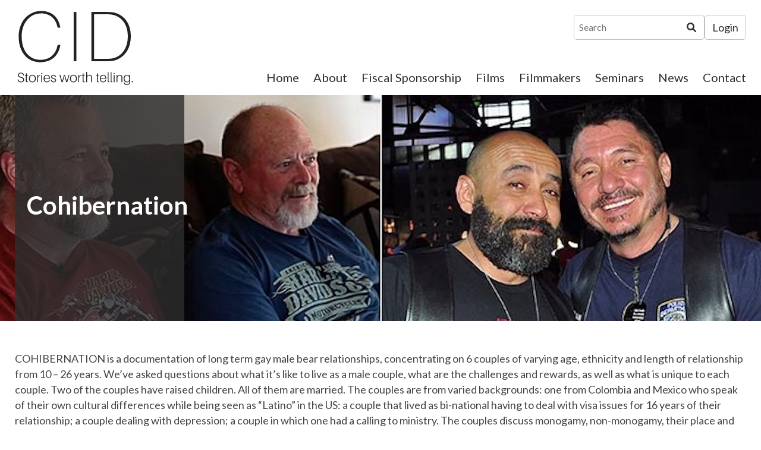

--- FILE ---
content_type: text/html; charset=UTF-8
request_url: https://www.documentaries.org/films/cohibernation/
body_size: 10290
content:
<!doctype html>
<html lang="en-US" xmlns:og="http://opengraphprotocol.org/schema/" xmlns:fb="http://www.facebook.com/2008/fbml">
<head>
	<meta charset="UTF-8">
    <meta name="viewport" content="width=device-width, initial-scale=1">
	
	    
    	<title>The Center for Independent Documentary (CID) |   Cohibernation</title>
				
	<link rel="icon" type="image/png" href="https://www.documentaries.org/favicon-32x32.png" sizes="32x32" />
    <link rel="icon" type="image/png" href="https://www.documentaries.org/favicon-16x16.png" sizes="16x16" />
	
	
		

	<meta name='robots' content='max-image-preview:large' />
<link rel="preconnect" href="https://fonts.gstatic.com/" crossorigin><link rel="preconnect" href="https://fonts.googleapis.com/" crossorigin><link rel="preconnect" href="https://www.google-analytics.com/" crossorigin><link rel="dns-prefetch" href="https://fonts.gstatic.com/"><link rel="dns-prefetch" href="https://fonts.googleapis.com/"><link rel="dns-prefetch" href="https://www.google-analytics.com/"><meta property="og:title" content="The Center for Independent Documentary (CID) | Cohibernation"/><meta property="og:image" content="https://www.documentaries.org/wp-content/uploads/2022/07/cohibernation-aspect-ratio-285-200-1.jpeg"/><meta property="og:type" content="article"/><meta property="og:url" content="https://www.documentaries.org"/><meta property="og:site_name" content="The Center for Independent Documentary (CID)"/><style id='wp-img-auto-sizes-contain-inline-css' type='text/css'>
img:is([sizes=auto i],[sizes^="auto," i]){contain-intrinsic-size:3000px 1500px}
/*# sourceURL=wp-img-auto-sizes-contain-inline-css */
</style>
<style id='classic-theme-styles-inline-css' type='text/css'>
/*! This file is auto-generated */
.wp-block-button__link{color:#fff;background-color:#32373c;border-radius:9999px;box-shadow:none;text-decoration:none;padding:calc(.667em + 2px) calc(1.333em + 2px);font-size:1.125em}.wp-block-file__button{background:#32373c;color:#fff;text-decoration:none}
/*# sourceURL=/wp-includes/css/classic-themes.min.css */
</style>
<link rel='stylesheet' id='gss-dataTables-css' href='https://www.documentaries.org/wp-content/plugins/manage-gravity-forms-stripe-subscriptions/css/jquery.dataTables.min.css?ver=44' type='text/css' media='all' />
<link rel='stylesheet' id='gss-dataTables-responsive-css' href='https://www.documentaries.org/wp-content/plugins/manage-gravity-forms-stripe-subscriptions/css/responsive.dataTables.min.css?ver=44' type='text/css' media='all' />
<link rel='stylesheet' id='gss-bootstrap-modal-css' href='https://www.documentaries.org/wp-content/plugins/manage-gravity-forms-stripe-subscriptions/css/bootstrap.min.css?ver=44' type='text/css' media='all' />
<link rel='stylesheet' id='gss-datatables-bootstrap-css' href='https://www.documentaries.org/wp-content/cache/autoptimize/css/autoptimize_single_6353825838ef79c0f25ac534e97d3a5a.css?ver=44' type='text/css' media='all' />
<link rel='stylesheet' id='gss-custom-css' href='https://www.documentaries.org/wp-content/cache/autoptimize/css/autoptimize_single_9740522abca57a1636bb017c404d25b7.css?ver=44' type='text/css' media='all' />
<link rel='stylesheet' id='fancybox-css' href='https://www.documentaries.org/wp-content/plugins/w3dev-fancybox/fancybox/jquery.fancybox.min.css?ver=6.9' type='text/css' media='all' />
<link rel='stylesheet' id='_cdev-fonts-css' href='https://fonts.googleapis.com/css2?family=Lato:wght@400;700' type='text/css' media='all' />
<link rel='stylesheet' id='slick-css' href='https://www.documentaries.org/wp-content/cache/autoptimize/css/autoptimize_single_f38b2db10e01b1572732a3191d538707.css?ver=6.9' type='text/css' media='all' />
<link rel='stylesheet' id='slick-theme-css' href='https://www.documentaries.org/wp-content/cache/autoptimize/css/autoptimize_single_6255a48072e1d699affa4f03757c6dc2.css?ver=6.9' type='text/css' media='all' />
<link rel='stylesheet' id='_cdev-fontawesome-css' href='https://www.documentaries.org/wp-content/cache/autoptimize/css/autoptimize_single_69f9171df6541000fae8cd6d7036c4c7.css?ver=6.9' type='text/css' media='all' />
<link rel='stylesheet' id='_cdev-fontawesome-brands-css' href='https://www.documentaries.org/wp-content/cache/autoptimize/css/autoptimize_single_7b02d8ff6f61d5710db7199c1c15b4d5.css?ver=6.9' type='text/css' media='all' />
<link rel='stylesheet' id='_cdev-fontawesome-solid-css' href='https://www.documentaries.org/wp-content/cache/autoptimize/css/autoptimize_single_b1f4871ace214cbbe551ec2718ae4a63.css?ver=6.9' type='text/css' media='all' />
<link rel='stylesheet' id='_cdev-style-css' href='https://www.documentaries.org/wp-content/cache/autoptimize/css/autoptimize_single_ea3bcbc381261ccdc0822235bfe73908.css?ver=1749220025' type='text/css' media='all' />
<script type="text/javascript" src="https://www.documentaries.org/wp-includes/js/jquery/jquery.min.js?ver=3.7.1" id="jquery-core-js"></script>
<script defer type="text/javascript" src="https://www.documentaries.org/wp-includes/js/jquery/jquery-migrate.min.js?ver=3.4.1" id="jquery-migrate-js"></script>
<script defer type="text/javascript" src="https://www.documentaries.org/wp-content/plugins/manage-gravity-forms-stripe-subscriptions/js/jquery.dataTables.min.js?ver=44" id="gss-dataTables-js"></script>
<script defer type="text/javascript" src="https://www.documentaries.org/wp-content/plugins/manage-gravity-forms-stripe-subscriptions/js/dataTables.responsive.min.js?ver=44" id="gss-dataTables-responsive-js"></script>
<script defer type="text/javascript" src="https://www.documentaries.org/wp-content/plugins/manage-gravity-forms-stripe-subscriptions/js/bootstrap.min.js?ver=44" id="gss-bootstrap-modal-js"></script>
<script defer type="text/javascript" src="https://www.documentaries.org/wp-content/cache/autoptimize/js/autoptimize_single_ab5284de5e3d221e53647fd348e5644b.js?ver=44" id="gss-jquery-ui-js"></script>
<script defer id="script_zzd-js-extra" src="[data-uri]"></script>
<script defer type="text/javascript" src="https://www.documentaries.org/wp-content/cache/autoptimize/js/autoptimize_single_46b1394ed965b30b4db18983911b66f8.js?ver=44" id="script_zzd-js"></script>
<script defer type="text/javascript" src="https://www.documentaries.org/wp-content/plugins/manage-gravity-forms-stripe-subscriptions/js/jquery.payform.min.js?ver=44" id="gss_pro_payform-js"></script>
<script defer id="cdev_loadmore_films-js-extra" src="[data-uri]"></script>
<script defer type="text/javascript" src="https://www.documentaries.org/wp-content/cache/autoptimize/js/autoptimize_single_45aaa24538109440f8479b78145d7a51.js?ver=6.9" id="cdev_loadmore_films-js"></script>
<script defer id="cdev_loadmore_filmmakers-js-extra" src="[data-uri]"></script>
<script defer type="text/javascript" src="https://www.documentaries.org/wp-content/cache/autoptimize/js/autoptimize_single_bb4e6e1fc392f68e81bdb5c7cc9aee36.js?ver=6.9" id="cdev_loadmore_filmmakers-js"></script>

<link rel="canonical" href="https://www.documentaries.org/films/cohibernation/" />
<meta name="generator" content="Site Kit by Google 1.170.0" />
    
    <!-- Google tag (gtag.js) -->
    <script defer src="https://www.googletagmanager.com/gtag/js?id=G-ZHNGH4XKKQ"></script>
    <script defer src="[data-uri]"></script>


<style id='global-styles-inline-css' type='text/css'>
:root{--wp--preset--aspect-ratio--square: 1;--wp--preset--aspect-ratio--4-3: 4/3;--wp--preset--aspect-ratio--3-4: 3/4;--wp--preset--aspect-ratio--3-2: 3/2;--wp--preset--aspect-ratio--2-3: 2/3;--wp--preset--aspect-ratio--16-9: 16/9;--wp--preset--aspect-ratio--9-16: 9/16;--wp--preset--color--black: #000000;--wp--preset--color--cyan-bluish-gray: #abb8c3;--wp--preset--color--white: #ffffff;--wp--preset--color--pale-pink: #f78da7;--wp--preset--color--vivid-red: #cf2e2e;--wp--preset--color--luminous-vivid-orange: #ff6900;--wp--preset--color--luminous-vivid-amber: #fcb900;--wp--preset--color--light-green-cyan: #7bdcb5;--wp--preset--color--vivid-green-cyan: #00d084;--wp--preset--color--pale-cyan-blue: #8ed1fc;--wp--preset--color--vivid-cyan-blue: #0693e3;--wp--preset--color--vivid-purple: #9b51e0;--wp--preset--gradient--vivid-cyan-blue-to-vivid-purple: linear-gradient(135deg,rgb(6,147,227) 0%,rgb(155,81,224) 100%);--wp--preset--gradient--light-green-cyan-to-vivid-green-cyan: linear-gradient(135deg,rgb(122,220,180) 0%,rgb(0,208,130) 100%);--wp--preset--gradient--luminous-vivid-amber-to-luminous-vivid-orange: linear-gradient(135deg,rgb(252,185,0) 0%,rgb(255,105,0) 100%);--wp--preset--gradient--luminous-vivid-orange-to-vivid-red: linear-gradient(135deg,rgb(255,105,0) 0%,rgb(207,46,46) 100%);--wp--preset--gradient--very-light-gray-to-cyan-bluish-gray: linear-gradient(135deg,rgb(238,238,238) 0%,rgb(169,184,195) 100%);--wp--preset--gradient--cool-to-warm-spectrum: linear-gradient(135deg,rgb(74,234,220) 0%,rgb(151,120,209) 20%,rgb(207,42,186) 40%,rgb(238,44,130) 60%,rgb(251,105,98) 80%,rgb(254,248,76) 100%);--wp--preset--gradient--blush-light-purple: linear-gradient(135deg,rgb(255,206,236) 0%,rgb(152,150,240) 100%);--wp--preset--gradient--blush-bordeaux: linear-gradient(135deg,rgb(254,205,165) 0%,rgb(254,45,45) 50%,rgb(107,0,62) 100%);--wp--preset--gradient--luminous-dusk: linear-gradient(135deg,rgb(255,203,112) 0%,rgb(199,81,192) 50%,rgb(65,88,208) 100%);--wp--preset--gradient--pale-ocean: linear-gradient(135deg,rgb(255,245,203) 0%,rgb(182,227,212) 50%,rgb(51,167,181) 100%);--wp--preset--gradient--electric-grass: linear-gradient(135deg,rgb(202,248,128) 0%,rgb(113,206,126) 100%);--wp--preset--gradient--midnight: linear-gradient(135deg,rgb(2,3,129) 0%,rgb(40,116,252) 100%);--wp--preset--font-size--small: 13px;--wp--preset--font-size--medium: 20px;--wp--preset--font-size--large: 36px;--wp--preset--font-size--x-large: 42px;--wp--preset--spacing--20: 0.44rem;--wp--preset--spacing--30: 0.67rem;--wp--preset--spacing--40: 1rem;--wp--preset--spacing--50: 1.5rem;--wp--preset--spacing--60: 2.25rem;--wp--preset--spacing--70: 3.38rem;--wp--preset--spacing--80: 5.06rem;--wp--preset--shadow--natural: 6px 6px 9px rgba(0, 0, 0, 0.2);--wp--preset--shadow--deep: 12px 12px 50px rgba(0, 0, 0, 0.4);--wp--preset--shadow--sharp: 6px 6px 0px rgba(0, 0, 0, 0.2);--wp--preset--shadow--outlined: 6px 6px 0px -3px rgb(255, 255, 255), 6px 6px rgb(0, 0, 0);--wp--preset--shadow--crisp: 6px 6px 0px rgb(0, 0, 0);}:where(.is-layout-flex){gap: 0.5em;}:where(.is-layout-grid){gap: 0.5em;}body .is-layout-flex{display: flex;}.is-layout-flex{flex-wrap: wrap;align-items: center;}.is-layout-flex > :is(*, div){margin: 0;}body .is-layout-grid{display: grid;}.is-layout-grid > :is(*, div){margin: 0;}:where(.wp-block-columns.is-layout-flex){gap: 2em;}:where(.wp-block-columns.is-layout-grid){gap: 2em;}:where(.wp-block-post-template.is-layout-flex){gap: 1.25em;}:where(.wp-block-post-template.is-layout-grid){gap: 1.25em;}.has-black-color{color: var(--wp--preset--color--black) !important;}.has-cyan-bluish-gray-color{color: var(--wp--preset--color--cyan-bluish-gray) !important;}.has-white-color{color: var(--wp--preset--color--white) !important;}.has-pale-pink-color{color: var(--wp--preset--color--pale-pink) !important;}.has-vivid-red-color{color: var(--wp--preset--color--vivid-red) !important;}.has-luminous-vivid-orange-color{color: var(--wp--preset--color--luminous-vivid-orange) !important;}.has-luminous-vivid-amber-color{color: var(--wp--preset--color--luminous-vivid-amber) !important;}.has-light-green-cyan-color{color: var(--wp--preset--color--light-green-cyan) !important;}.has-vivid-green-cyan-color{color: var(--wp--preset--color--vivid-green-cyan) !important;}.has-pale-cyan-blue-color{color: var(--wp--preset--color--pale-cyan-blue) !important;}.has-vivid-cyan-blue-color{color: var(--wp--preset--color--vivid-cyan-blue) !important;}.has-vivid-purple-color{color: var(--wp--preset--color--vivid-purple) !important;}.has-black-background-color{background-color: var(--wp--preset--color--black) !important;}.has-cyan-bluish-gray-background-color{background-color: var(--wp--preset--color--cyan-bluish-gray) !important;}.has-white-background-color{background-color: var(--wp--preset--color--white) !important;}.has-pale-pink-background-color{background-color: var(--wp--preset--color--pale-pink) !important;}.has-vivid-red-background-color{background-color: var(--wp--preset--color--vivid-red) !important;}.has-luminous-vivid-orange-background-color{background-color: var(--wp--preset--color--luminous-vivid-orange) !important;}.has-luminous-vivid-amber-background-color{background-color: var(--wp--preset--color--luminous-vivid-amber) !important;}.has-light-green-cyan-background-color{background-color: var(--wp--preset--color--light-green-cyan) !important;}.has-vivid-green-cyan-background-color{background-color: var(--wp--preset--color--vivid-green-cyan) !important;}.has-pale-cyan-blue-background-color{background-color: var(--wp--preset--color--pale-cyan-blue) !important;}.has-vivid-cyan-blue-background-color{background-color: var(--wp--preset--color--vivid-cyan-blue) !important;}.has-vivid-purple-background-color{background-color: var(--wp--preset--color--vivid-purple) !important;}.has-black-border-color{border-color: var(--wp--preset--color--black) !important;}.has-cyan-bluish-gray-border-color{border-color: var(--wp--preset--color--cyan-bluish-gray) !important;}.has-white-border-color{border-color: var(--wp--preset--color--white) !important;}.has-pale-pink-border-color{border-color: var(--wp--preset--color--pale-pink) !important;}.has-vivid-red-border-color{border-color: var(--wp--preset--color--vivid-red) !important;}.has-luminous-vivid-orange-border-color{border-color: var(--wp--preset--color--luminous-vivid-orange) !important;}.has-luminous-vivid-amber-border-color{border-color: var(--wp--preset--color--luminous-vivid-amber) !important;}.has-light-green-cyan-border-color{border-color: var(--wp--preset--color--light-green-cyan) !important;}.has-vivid-green-cyan-border-color{border-color: var(--wp--preset--color--vivid-green-cyan) !important;}.has-pale-cyan-blue-border-color{border-color: var(--wp--preset--color--pale-cyan-blue) !important;}.has-vivid-cyan-blue-border-color{border-color: var(--wp--preset--color--vivid-cyan-blue) !important;}.has-vivid-purple-border-color{border-color: var(--wp--preset--color--vivid-purple) !important;}.has-vivid-cyan-blue-to-vivid-purple-gradient-background{background: var(--wp--preset--gradient--vivid-cyan-blue-to-vivid-purple) !important;}.has-light-green-cyan-to-vivid-green-cyan-gradient-background{background: var(--wp--preset--gradient--light-green-cyan-to-vivid-green-cyan) !important;}.has-luminous-vivid-amber-to-luminous-vivid-orange-gradient-background{background: var(--wp--preset--gradient--luminous-vivid-amber-to-luminous-vivid-orange) !important;}.has-luminous-vivid-orange-to-vivid-red-gradient-background{background: var(--wp--preset--gradient--luminous-vivid-orange-to-vivid-red) !important;}.has-very-light-gray-to-cyan-bluish-gray-gradient-background{background: var(--wp--preset--gradient--very-light-gray-to-cyan-bluish-gray) !important;}.has-cool-to-warm-spectrum-gradient-background{background: var(--wp--preset--gradient--cool-to-warm-spectrum) !important;}.has-blush-light-purple-gradient-background{background: var(--wp--preset--gradient--blush-light-purple) !important;}.has-blush-bordeaux-gradient-background{background: var(--wp--preset--gradient--blush-bordeaux) !important;}.has-luminous-dusk-gradient-background{background: var(--wp--preset--gradient--luminous-dusk) !important;}.has-pale-ocean-gradient-background{background: var(--wp--preset--gradient--pale-ocean) !important;}.has-electric-grass-gradient-background{background: var(--wp--preset--gradient--electric-grass) !important;}.has-midnight-gradient-background{background: var(--wp--preset--gradient--midnight) !important;}.has-small-font-size{font-size: var(--wp--preset--font-size--small) !important;}.has-medium-font-size{font-size: var(--wp--preset--font-size--medium) !important;}.has-large-font-size{font-size: var(--wp--preset--font-size--large) !important;}.has-x-large-font-size{font-size: var(--wp--preset--font-size--x-large) !important;}
/*# sourceURL=global-styles-inline-css */
</style>
</head>

<body class="wp-singular films-template-default single single-films postid-1296 wp-theme-CID">

<a class="sr-only" href="#maincontent" tabindex="0">Skip to content</a>


<!-- Navigation Mobile -->
<div class="mobile-hamburger" id="hamburger"><a href="#" class="mobile-hamburger__link">Menu</a></div>

<div class="mobile-menu-cover">

    <div class="mob-nav-container"><ul id="mob-menu" class="mob-nav-menu"><li id="menu-item-14" class="menu-item menu-item-type-post_type menu-item-object-page menu-item-home menu-item-14"><a href="https://www.documentaries.org/">Home</a></li>
<li id="menu-item-12" class="menu-item menu-item-type-post_type menu-item-object-page menu-item-12"><a href="https://www.documentaries.org/about/">About</a></li>
<li id="menu-item-438" class="menu-item menu-item-type-post_type menu-item-object-page menu-item-438"><a href="https://www.documentaries.org/fiscal-sponsorship/">Fiscal Sponsorship</a></li>
<li id="menu-item-563" class="menu-item menu-item-type-post_type_archive menu-item-object-films menu-item-563"><a href="https://www.documentaries.org/films/">Films</a></li>
<li id="menu-item-595" class="menu-item menu-item-type-post_type_archive menu-item-object-filmmakers menu-item-595"><a href="https://www.documentaries.org/filmmakers/">Filmmakers</a></li>
<li id="menu-item-4535" class="menu-item menu-item-type-post_type menu-item-object-page menu-item-4535"><a href="https://www.documentaries.org/kopkind-cid-film-seminars/">Seminars</a></li>
<li id="menu-item-439" class="menu-item menu-item-type-custom menu-item-object-custom menu-item-439"><a target="_blank" href="https://conta.cc/3UnyXB8">News</a></li>
<li id="menu-item-13" class="menu-item menu-item-type-post_type menu-item-object-page menu-item-13"><a href="https://www.documentaries.org/contact/">Contact</a></li>
</ul></div>
    <div class="clearfloats"><!-- --></div>
    
    <div class="tool">
      <div class="wrap">
          
          <form role="search" method="get" class="search-form rounded" action="https://www.documentaries.org/">
	<input type="search" class="search-field" placeholder="Search" value="" name="s" title="Search for:">
	<button type="submit" class="search-submit" value="Search"><i class="fa-solid fa-magnifying-glass"><span class="sr-only">Search</span></i></button>
</form>
          
          <div class="social header">
                                <a href="https://www.facebook.com/CenterForIndependentDocumentary/" class="fa-brands fa-facebook-square" target="_blank"><span class="sr-only">Facebook</span></a>
                                                                <a href="https://twitter.com/CIDFilm" class="fa-brands fa-twitter" target="_blank"><span class="sr-only">Twitter</span></a>
                                                                                                <a href="https://www.documentaries.org/contact" class="fa fa-envelope-open"><span class="sr-only">Contact</span></a>
                            </div>

        </div>
    </div>
    
    <div class="clearfloats"><!-- --></div>

  
</div>
<!-- // Navigation Mobile -->




    <img src="https://www.documentaries.org/wp-content/themes/CID/images/logo.png" alt="The Center for Independent Documentary (CID) print logo" class="printlogo showprint">
    
    
	<header id="masthead" class="site-header hideprint">
	<div class="container wrap">
	<div class="site-header__pad">
	
		<div class="site-branding">
							<p class="site-branding__site-title"><a href="https://www.documentaries.org/" rel="home">The Center for Independent Documentary (CID)</a></p>
						</div><!-- .site-branding -->

		
		
        
        <div class="tool">
          <div class="wrap">
          
            <form role="search" method="get" class="search-form rounded" action="https://www.documentaries.org/">
	<input type="search" class="search-field" placeholder="Search" value="" name="s" title="Search for:">
	<button type="submit" class="search-submit" value="Search"><i class="fa-solid fa-magnifying-glass"><span class="sr-only">Search</span></i></button>
</form>

                        <div class="tool_links">
                                    <a href="https://www.documentaries.org/filmmaker-resources/" target="_self" class="box">Login</a>
                        
                        </div>
            
          </div>
        </div>
        
        
        <nav id="site-navigation" class="primary-navigation">
            <div class="menu-main-menu-container"><ul id="primary-menu" class="primary-menu"><li class="menu-item menu-item-type-post_type menu-item-object-page menu-item-home menu-item-14"><a href="https://www.documentaries.org/">Home</a></li>
<li class="menu-item menu-item-type-post_type menu-item-object-page menu-item-12"><a href="https://www.documentaries.org/about/">About</a></li>
<li class="menu-item menu-item-type-post_type menu-item-object-page menu-item-438"><a href="https://www.documentaries.org/fiscal-sponsorship/">Fiscal Sponsorship</a></li>
<li class="menu-item menu-item-type-post_type_archive menu-item-object-films menu-item-563"><a href="https://www.documentaries.org/films/">Films</a></li>
<li class="menu-item menu-item-type-post_type_archive menu-item-object-filmmakers menu-item-595"><a href="https://www.documentaries.org/filmmakers/">Filmmakers</a></li>
<li class="menu-item menu-item-type-post_type menu-item-object-page menu-item-4535"><a href="https://www.documentaries.org/kopkind-cid-film-seminars/">Seminars</a></li>
<li class="menu-item menu-item-type-custom menu-item-object-custom menu-item-439"><a target="_blank" href="https://conta.cc/3UnyXB8">News</a></li>
<li class="menu-item menu-item-type-post_type menu-item-object-page menu-item-13"><a href="https://www.documentaries.org/contact/">Contact</a></li>
</ul></div>        </nav><!-- #site-navigation -->
		
		
    </div>
    </div>
	</header><!-- #masthead -->
	








<div class="pagewrap">



<header class="page-header cpt has-animation" data-delay="250" id="header">

    <div class="wrap">
    <div class="bannertitle">
    <h1 itemprop="title">Cohibernation</h1>
        </div>
    </div>
        <img src="https://www.documentaries.org/wp-content/uploads/2022/07/cohibernation-1-aspect-ratio-1420-380.jpeg" alt="Cohibernation Header Background" fetchpriority="high">
    
</header><!-- .page-header -->



<article id="post-1296" class="post-1296 films type-films status-publish hentry film_category-c" itemscope="itemscope" itemtype="http://schema.org/CreativeWork">

<div class="main-content has-animation" data-delay="400" itemprop="text">
    
    <div class="main-content-wrap">
    <div class="main-content-inner">
           
            <div class="fullwidth">

            <div class="columns cptsingle">

              <div class="col">
                
                
                <p>COHIBERNATION is a documentation of long term gay male bear relationships, concentrating on 6 couples of varying age, ethnicity and length of relationship from 10 – 26 years. We’ve asked questions about what it’s like to live as a male couple, what are the challenges and rewards, as well as what is unique to each couple. Two of the couples have raised children. All of them are married. The couples are from varied backgrounds: one from Colombia and Mexico who speak of their own cultural differences while being seen as “Latino” in the US: a couple that lived as bi-national having to deal with visa issues for 16 years of their relationship; a couple dealing with depression; a couple in which one had a calling to ministry. The couples discuss monogamy, non-monogamy, their place and identity as gay men in the bear subculture, the larger gay culture, and what it’s like being in a long-term relationship.</p>
<p>Most gay films focus on “gay” as issue or the dramatic engine for the film. Concurrently, there is a wish fulfillment aspect to many films, of getting the guy at the end of the film, while few explore what it’s like to live as a gay couple. There’s a lot of “it gets better,” but not a great deal documenting when it is. The bear community and bear/normal body are also under-represented in the community at large.</p>
<p>Our goal with this short film is to celebrate gay couples and explore what happens in relationship while also documenting our own history. We have many, many stories to tell. Gay history isn’t always kept reliably, and certainly not taught as widely as it should be. Our lives as we live them are history in the making and our idea is to capture, explore and celebrate that.</p>


                                

                                <div class="filmmaker_list">
                
                <a href="https://www.documentaries.org/filmmakers/brad-griffith/" class="filmmaker_card">
                    <div class="image">
                    	
                                        <img src="https://www.documentaries.org/wp-content/uploads/2022/07/Brad-Griffith-aspect-ratio-380-380.jpg" alt="Cohibernation" />
                                        </div>
                    <div class="text">
                      <h3>Brad Griffith</h3>
                      <div class="filmmaker_title">Producer/Director</div>
                    </div>
                </a>

                
                <a href="https://www.documentaries.org/filmmakers/matt-rose/" class="filmmaker_card">
                    <div class="image">
                    	
                                        <img src="https://www.documentaries.org/wp-content/uploads/2022/07/Matt-Rose-aspect-ratio-380-380.jpeg" alt="Cohibernation" />
                                        </div>
                    <div class="text">
                      <h3>Matt Rose</h3>
                      <div class="filmmaker_title">Producer/Director</div>
                    </div>
                </a>

                                </div>
                

                

                

              </div>

              

            </div>

            <div class="fullwidth film_content">
            
            </div>

            </div>
    
        
       
    </div><!-- close .main-content-inner -->
    </div><!-- close .main-content-wrap -->

</div><!-- close .main-content -->


</article>

</div><!-- .pagewrap -->






    
<div class="support_bar">

<div class="container">

    <div class="wrap">


    <div class="left">
        <h3 class="text"></h3>
        <a href="https://www.documentaries.org/donate/" target="_self" class="box white">Support CID's General Operations</a>
    </div>

    <div class="social footer">
                <a href="https://www.documentaries.org/contact" class="fa fa-envelope-open"><span class="sr-only">Contact</span></a>
        
                <a href="https://www.facebook.com/CenterForIndependentDocumentary/" class="fa-brands fa-facebook" target="_blank"><span class="sr-only">Facebook</span></a>
        
                <a href="https://twitter.com/CIDFilm" class="fa-brands fa-twitter" target="_blank"><span class="sr-only">Twitter</span></a>
        
        
                
        
                
    </div>


    </div>
</div>
</div>
    

	<footer id="colophon" class="site-footer">
	
	<div class="container">
	
        <div class="columns footercolumns">
            
            <div class="col loc">
                <a href="https://www.documentaries.org/"><img src="https://www.documentaries.org/wp-content/uploads/2022/06/Untitled-Logo-Facebook-Post-940-×-350-px-920-×-350-px-360-×-137-px-e1656520350490.png" alt="The Center for Independent Documentary (CID)"></a>
            </div>
            
            <div class="col loc">
                <p>Center for Independent Documentary</p>
<p>PO Box 95216<br />
Newton, MA 02495</p>
</div>
</div>
</div>
            </div>
            
            <div class="col supporter_logos">
                <h4>We are grateful for the generous support of</h4>
                                <div class="supporter_logos_grid">
                                <a href="https://massculturalcouncil.org/" target="_blank"><img src="https://www.documentaries.org/wp-content/uploads/2022/06/MCC.png" alt="Mass Cultural Council"></a>
                                                <a href="https://www.arts.gov/" target="_blank"><img src="https://www.documentaries.org/wp-content/uploads/2022/06/NEA-Logo.png" alt="National Endowment for the Arts"></a>
                                                <a href="https://www.neh.gov/" target="_blank"><img src="https://www.documentaries.org/wp-content/uploads/2022/06/NEH-logo.png" alt="National Endowment for the Humanities"></a>
                                                </div>
                
            </div>
            
        </div>
        
	
		<div class="site-info">
            <p>&copy; 2022 - 2026 - Center for Independent Documentary - All rights reserved.</p>
            <p>Site by <a href="https://www.cdevision.com" target="_blank">cdeVision</a></p>
		</div><!-- .site-info -->
		
	</div>
	
	</footer><!-- #colophon -->
	
	

<script type="speculationrules">
{"prefetch":[{"source":"document","where":{"and":[{"href_matches":"/*"},{"not":{"href_matches":["/wp-*.php","/wp-admin/*","/wp-content/uploads/*","/wp-content/*","/wp-content/plugins/*","/wp-content/themes/CID/*","/*\\?(.+)"]}},{"not":{"selector_matches":"a[rel~=\"nofollow\"]"}},{"not":{"selector_matches":".no-prefetch, .no-prefetch a"}}]},"eagerness":"conservative"}]}
</script>
<script defer src="[data-uri]"></script><script defer type="text/javascript" src="https://www.documentaries.org/wp-content/plugins/w3dev-fancybox/fancybox/jquery.fancybox.min.js?ver=3.1.25" id="fancybox-js"></script>
<script defer type="text/javascript" src="https://www.documentaries.org/wp-content/themes/CID/includes/slick/slick.min.js?ver=1.8.0" id="slick-js-js"></script>
<script defer type="text/javascript" src="https://www.documentaries.org/wp-content/cache/autoptimize/js/autoptimize_single_0c8e4ce4394fa93f307bfabb9d365b0c.js?ver=6.9" id="appear-js-js"></script>
<script defer type="text/javascript" src="https://www.documentaries.org/wp-content/cache/autoptimize/js/autoptimize_single_081d70e166a1f83def5ca1e57151242a.js?ver=6.9" id="site-js-js"></script>

<!-- fancyBox 3 for Wordpress -->
	<script defer src="[data-uri]"></script>

<!-- END fancyBox 3 for Wordpress -->





<script type="application/ld+json">
{
"@context" : "http://schema.org",
"@type" : "LocalBusiness",
"name" : "The Center for Independent Documentary",
"telephone" : "1 (339) 364-1278",
"image":"https://www.documentaries.org/wp-content/uploads/2022/06/CID_Logo_HighRes.png",
"address": {
    "@type": "PostalAddress",
    "streetAddress" : "1300 Soldiers Field Road, Suite #5",
    "addressLocality" : "Boston",
    "addressRegion" : "MA",
    "postalCode" : "02135"
},
"description" : "The Center for Independent Documentary (CID) has worked with hundreds of independent film and video producers to support the production of stories not often told in mainstream media. CID, documentary, The Center for Independent Documentary, documentaries, documentary filmmaker, documentary film, fiscal sponsor, fiscal sponsorship, independent film, independent filmmaker, funding, independent movie, indie film, indie movie, film independent, film projects ",
"url" : "https://www.documentaries.org/",
"logo" : "https://www.documentaries.org/wp-content/uploads/2022/06/CID_Logo_SanSerif.png",
"hasMap": "https://www.google.com/maps?q=1300+Soldiers+Field+Road,+Suite+%235+Boston+MA&rlz=1C1CHBF_enUS978US978&um=1&ie=UTF-8&sa=X&ved=2ahUKEwjOoc3BwrL4AhXVKkQIHXtVAbkQ_AUoAXoECAEQAw",
"openingHours": [ "" ],
"sameAs": [ 
    "https://www.facebook.com/CenterForIndependentDocumentary/",
"https://twitter.com/CIDFilm"]
}
</script>




</body>
</html>


--- FILE ---
content_type: text/css
request_url: https://www.documentaries.org/wp-content/cache/autoptimize/css/autoptimize_single_9740522abca57a1636bb017c404d25b7.css?ver=44
body_size: 2740
content:
.table-responsive table.dataTable thead tr th{text-align:left;color:#000;padding-left:10px !important}.table-responsive table.dataTable tbody tr td:first-child{padding-left:27PX !important}.table-responsive table.dataTable tbody tr td{text-align:left;padding-left:10px !important;vertical-align:top}.table-responsive table.dataTable tbody tr td.dataTables_empty{text-align:center}.table-responsive .status.active{font-weight:700;color:#0a9825;background:0 0 !important}.table-responsive .status.failed{color:#fbc02d}.table-responsive .status.cancelled{color:#f64242}.table-responsive .dataTables_wrapper .dataTables_paginate .paginate_button{margin:0 5px;background:0 0;border:none}table.dataTable.dtr-inline.collapsed>tbody>tr[role=row]>td:first-child:before{bottom:5px !important}div table.dataTable>tbody>tr.child ul.dtr-details{width:100%;padding:0 20px;position:relative}.dtr-title{width:40%;vertical-align:top}.dtr-data{width:56%;display:inline-block}#wpadmin-list thead tr{background:#f7ff88 !important}div.table-responsive table.dataTable.collapsed tr td.subscriber,div.table-responsive table.dataTable.collapsed tr th.subscriber{padding-left:30px !important}table.dataTable.no-footer{border-bottom:none !important}[data-tooltip]{position:relative;z-index:10}[data-tooltip]:before,[data-tooltip]:after{position:absolute;visibility:hidden;opacity:0;left:50%;bottom:calc(100% + 5px);pointer-events:none;transition:.2s;will-change:transform}[data-tooltip]:before{content:attr(data-tooltip);padding:10px 18px;min-width:50px;max-width:300px;width:max-content;width:-moz-max-content;border-radius:6px;font-size:14px;background-color:rgba(59,72,80,.9);background-image:linear-gradient(30deg,rgba(59,72,80,.44),rgba(59,68,75,.44),rgba(60,82,88,.44));box-shadow:0px 0px 24px rgba(0,0,0,.2);color:#fff;text-align:center;white-space:pre-wrap;transform:translate(-50%,-5px) scale(.5)}[data-tooltip]:after{content:'';border-style:solid;border-width:5px 5px 0;border-color:rgba(55,64,70,.9) transparent transparent transparent;transition-duration:0s;transform-origin:top;transform:translateX(-50%) scaleY(0)}[data-tooltip]:hover:before,[data-tooltip]:hover:after{visibility:visible;opacity:1}[data-tooltip]:hover:before{transition-delay:.3s;transform:translate(-50%,-5px) scale(1)}[data-tooltip]:hover:after{transition-delay:.5s;transition-duration:.2s;transform:translateX(-50%) scaleY(1)}[data-tooltip-location=right]:before,[data-tooltip-location=right]:after{left:calc(100% + 5px);bottom:50%}[data-tooltip-location=right]:before{transform:translate(5px,50%) scale(.5)}[data-tooltip-location=right]:hover:before{transform:translate(5px,50%) scale(1)}[data-tooltip-location=right]:after{border-width:5px 5px 5px 0;border-color:transparent rgba(55,64,70,.9) transparent transparent;transform-origin:right;transform:translateY(50%) scaleX(0)}[data-tooltip-location=right]:hover:after{transform:translateY(50%) scaleX(1)}.name a{z-index:1}.gss_item a,.gss_item a:hover{color:inherit}@keyframes moveFocus{0%{background-position:0 100%}100%{background-position:100% 0}}table .action .dropdown:after{float:right}table .action .dropdown{display:inline;position:relative;user-select:none}table .action .dropdown1:after{content:'\2807';font-size:20px;cursor:pointer;cursor:hand;pointer-events:all}.dropdown-content.show{display:block}.dropdown-content{display:none;position:absolute;background:#fff;border:1px solid #ccc;width:120px;border-radius:0;padding:0;top:22px;z-index:999}.wpadmin-list .dropdown-content{right:-78px !important}.dropdown-content a:hover{background:#ccc;border-radius:0;color:#000}.dropdown-content a{padding:3px 10px;color:#000;display:block;line-height:30px;border-bottom:1px solid #ccc}.dropdown-content a:last-child{border:none}.mobile_link{display:none !important}.ui-dialog-titlebar-close{display:none}.ui-dialog{max-width:96%;z-index:99999;top:0 !important}.gss_order_table>tbody>tr>th,.gss_order_table>tbody>tr>td{border:none}.gss_order_table table.entry-products{margin:10px 0}table.gss_order_table{width:100%}.gss_order_table table.entry-products{width:100%}.gss_order_table table.entry-products th,.gss_order_table table.entry-products td{text-align:left;border:1px solid #f2f2f2}.gss_order_table table.entry-products td{padding:12px}.gss_order_table table.entry-products th[scope=col]{background-color:#fff;border-bottom:1px solid #c3c4c7;padding:7px 5px 8px}.gss_order_table table.entry-products col.entry-products-col2{width:50px}.gss_order_table table.entry-products col.entry-products-col3,.gss_order_table table.entry-products col.entry-products-col4{width:155px}.gss_order_table table.entry-products thead th:last-child{text-align:right}.gss_order_table table.entry-products tfoot tr:first-child td{border-top:1px solid #e5e5e5}.gss_order_table table.entry-products td{color:#51575d;font-size:12px;font-weight:600}.gss_order_table table.entry-products tfoot td{font-weight:700}.gss_order_table table.entry-products tbody tr:nth-child(odd){background-color:#f9f9f9}.gss_order_table table.entry-products td:last-child{text-align:right}.gss_order_table table.entry-products td:nth-child(2){text-align:left}.gss_order_table table.entry-products td.textcenter,.gss_order_table table.entry-products th.textcenter{text-align:center}.gss_order_table table.entry-products td.textright,.gss_order_table table.entry-products th.textright{text-align:right}.gss_order_table table.entry-products td.emptycell{background-color:#fff}.gss_order_table table.entry-products td div.product_name{color:#3a70ac;font-size:13px;font-weight:700;margin-bottom:5px}.gss_order_table table.entry-products td.grandtotal_amount{color:#367b5e;font-size:110%}.gss_order_table table.entry-products td ul.product_options li{background-position:0 0;background-repeat:no-repeat;margin:0 0 0 2px!important;overflow:visible;padding:4px 0;list-style-type:none}.gss_order_table td.entry-view-field-name{display:none}.prorated-refund span{font-weight:600}.refund_selection{display:flex;gap:8px;align-items:center;padding:5px}.refund_selection label{margin:0;display:flex;gap:8px;align-items:center}.refund_selection label input{margin:0}.prorated-refund span{color:#018140}.select-action span{position:absolute;right:6px;top:50%;transform:translateY(-50%)}#user-list .select2-container--default .select2-selection--single{border:none}#user-list .select2-container--default .select2-selection--single .select2-selection__arrow b{border:none}#user-list input.button.assign_user{display:block;margin-top:30px;padding-top:2px}@media (min-width:480px){.table-responsive .action>a.cancel_subscription,.table-responsive .action>a.cancel_subscription:hover{background:#f64242;color:#fff;padding:5px;border-radius:3px;border-bottom:1px solid #d43434}}@media (max-width:480px){.dtr-data .mobile_link{display:inline-block !important;margin:3px 5px !important;padding:0 !important}table .dropdown{display:none !important};}@media (max-width:750px){[data-tooltip]:after{bottom:calc(100% + 3px)}[data-tooltip]:after{border-width:7px 7px 0}}.table-responsive.list-gss{height:auto;min-height:100%;overflow:inherit}.modal-body{padding:0 15px}.modal-header button{display:none}.creditCardForm{max-width:700px;background-color:#fff;overflow:hidden;padding:0 25px;color:#4c4e56}.creditCardForm label{width:100%;margin-bottom:10px;font-weight:400}.creditCardForm .payment{float:left;font-size:18px;position:relative}.creditCardForm .payment .form-group{float:left;margin-bottom:15px}.creditCardForm .payment .form-control{line-height:40px;height:auto;padding:0 16px}.creditCardForm .payment select,.creditCardForm .payment .form-control{height:43px}.creditCardForm .payment .form-control,.form-group select{border-color:#d6d5d5;border-radius:4px}.creditCardForm .payment .form-control{background:#fdfdf6}.form-group select{background:#f7f7f7 !important}.creditCardForm .CVV{width:20%}.creditCardForm #gss_card-number-field{width:100%}.creditCardForm #gss_expiration-date{width:80%}.creditCardForm #gss_pay-now{width:100%;margin-top:25px}.creditCardForm .payment .btn{width:100%;margin-top:3px;font-size:24px;background-color:#1f90ea;color:#fff;border:none;padding:10px}.creditCardForm .payment select{padding:10px;width:48%}.transparent{opacity:.2}div#gss_response_msg{color:red;font-weight:700}@media(max-width:650px){.creditCardForm .owner,.creditCardForm .CVV,.creditCardForm #gss_expiration-date,.creditCardForm #gss_credit_cards{width:100%}.creditCardForm #gss_credit_cards{text-align:left}.table-responsive table.dataTable thead tr th,.table-responsive table.dataTable tbody tr td{padding-left:5px !important}div.table-responsive table.dataTable tr td.subscriber,div.table-responsive table.dataTable tr th.subscriber{padding-left:25px !important}}@media screen and (max-width:767px) and (min-width:481px){.table-responsive table.dataTable tbody tr td{padding:5px 0;font-size:11px}.dropdown-content{right:-10px}}.notice-container{padding-top:10px;padding-bottom:10px;display:flex;justify-content:left;align-items:center}.notice-image img{max-width:90px}.notice-content{margin-left:15px}.notice-content .notice-heading{padding-bottom:5px}.gss-review-notice-container a{padding-left:5px;text-decoration:none}.gss-review-notice-container{display:flex;align-items:center;padding-top:10px}.gss-review-notice-container .dashicons{font-size:1.4em;padding-left:10px}#gss_existing_card{color:#8e8e8e;border-bottom:1px solid #c3bfbf;background:#eee;padding:3px 8px;font-size:1.5rem;line-height:1.5}.list-gss .dataTables_wrapper .dataTables_paginate span a.paginate_button{border-radius:5px;margin:0 8px;padding:3px 5px}.list-gss .dataTables_wrapper .dataTables_paginate{background:#eee}.list-gss .dataTables_wrapper .dataTables_paginate span a.paginate_button.current{background:#d2d2d2 !important}.list-gss .dataTables_wrapper .dataTables_paginate a.next.paginate_button,.list-gss .dataTables_wrapper .dataTables_paginate a.next.paginate_button:hover{color:#000 !important}.list-gss .dataTables_wrapper .dataTables_paginate a.paginate_button,.list-gss .dataTables_wrapper .dataTables_paginate a.paginate_button:hover{border:1px solid transparent}.list-gss .dataTables_wrapper .dataTables_paginate span a.paginate_button:hover,.list-gss .dataTables_wrapper .dataTables_paginate span a.paginate_button:active{box-shadow:inset 0 0 2px #6e6e6e}.list-gss .dataTables_wrapper .dataTables_paginate a.paginate_button.current:hover,.list-gss .dataTables_wrapper .dataTables_paginate a.paginate_button.current:active{box-shadow:none}.list-gss .dataTables_wrapper .dataTables_paginate .paginate_button,.list-gss .dataTables_wrapper .dataTables_paginate .paginate_button:hover{color:#000 !important}.list-gss .dataTables_wrapper .dataTables_paginate{padding:3px 0}.locked i{float:right;margin-top:8px}.locked{background:#ececec}#gssModalUpgrade h2{font-size:36px;font-weight:700;color:#4f4f4f;text-align:center}#gssModalUpgrade h2 a{color:blue}#gssModalUpgrade .modal-title{font-size:24px;font-weight:700;color:#4f4f4f;text-align:center}.select-action{background:#f1f1f1;padding:4px 2px 4px 3px;border-radius:2px;width:100%;display:inline-block;line-height:1}.loader-image{width:15px;visibility:hidden}.loader-image.show{visibility:visible;display:inline !important;margin-left:7px}.gss_table th,.gss_item td:not(.status){white-space:nowrap}#wpadmin-list_filter.dataTables_filter{display:block !important}.dataTables_filter{display:none !important}.modal-title{font-size:18px}#cancelSelectionDialog .cancel_form{padding:20px 0}#cancelSelectionDialog .form-group.cancel_selection{display:block;padding:5px 0}#cancelSelectionDialog input[type=radio]{margin-right:10px;outline:none !important}#cancelSelectionDialog h4.body-title{margin:0;padding:10px 0}#cancelSelectionDialog button.btn.btn-default.cancel_subscription_admin{background:red;color:#fff}#refundSelectionDialog .cancel_form{padding:20px 0}#refundSelectionDialog .form-group.cancel_selection{display:block;padding:5px 0}#refundSelectionDialog input[type=radio]{margin-right:10px;outline:none !important}#refundSelectionDialog h4.body-title{margin:0;padding:10px 0}#refundSelectionDialog button.btn.btn-default.refund_subscription_admin{background:red;color:#fff}